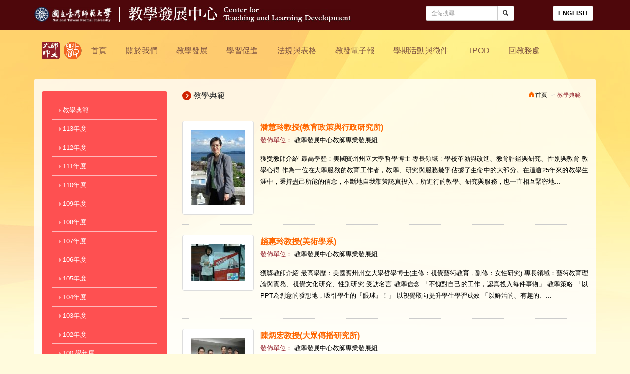

--- FILE ---
content_type: text/html; charset=UTF-8
request_url: https://ctld.ntnu.edu.tw/c/%E6%95%99%E5%AD%B8%E5%85%B8%E7%AF%84/99-%E5%AD%B8%E5%B9%B4%E5%BA%A6
body_size: 10276
content:
<!DOCTYPE html>
<html lang="en">
    <head>
        <meta charset="utf-8">
        <meta http-equiv="X-UA-Compatible" content="IE=edge">
        <meta name="viewport" content="width=device-width, initial-scale=1">
        <!--[if lt IE 9]>
            <script src="https://oss.maxcdn.com/html5shiv/3.7.2/html5shiv.min.js"></script>
            <script src="https://oss.maxcdn.com/respond/1.4.2/respond.min.js"></script>
        <![endif]-->
        <title>99 學年度 &#8211; 國立臺灣師範大學教學發展中心</title>
<meta name='robots' content='max-image-preview:large' />
	<style>img:is([sizes="auto" i], [sizes^="auto," i]) { contain-intrinsic-size: 3000px 1500px }</style>
	<link rel="alternate" type="application/rss+xml" title="訂閱《國立臺灣師範大學教學發展中心》&raquo; 分類〈99 學年度〉的資訊提供" href="https://ctld.ntnu.edu.tw/c/%e6%95%99%e5%ad%b8%e5%85%b8%e7%af%84/99-%e5%ad%b8%e5%b9%b4%e5%ba%a6/feed" />
<script type="text/javascript">
/* <![CDATA[ */
window._wpemojiSettings = {"baseUrl":"https:\/\/s.w.org\/images\/core\/emoji\/16.0.1\/72x72\/","ext":".png","svgUrl":"https:\/\/s.w.org\/images\/core\/emoji\/16.0.1\/svg\/","svgExt":".svg","source":{"concatemoji":"https:\/\/ctld.ntnu.edu.tw\/wp-includes\/js\/wp-emoji-release.min.js?ver=6.8.3"}};
/*! This file is auto-generated */
!function(s,n){var o,i,e;function c(e){try{var t={supportTests:e,timestamp:(new Date).valueOf()};sessionStorage.setItem(o,JSON.stringify(t))}catch(e){}}function p(e,t,n){e.clearRect(0,0,e.canvas.width,e.canvas.height),e.fillText(t,0,0);var t=new Uint32Array(e.getImageData(0,0,e.canvas.width,e.canvas.height).data),a=(e.clearRect(0,0,e.canvas.width,e.canvas.height),e.fillText(n,0,0),new Uint32Array(e.getImageData(0,0,e.canvas.width,e.canvas.height).data));return t.every(function(e,t){return e===a[t]})}function u(e,t){e.clearRect(0,0,e.canvas.width,e.canvas.height),e.fillText(t,0,0);for(var n=e.getImageData(16,16,1,1),a=0;a<n.data.length;a++)if(0!==n.data[a])return!1;return!0}function f(e,t,n,a){switch(t){case"flag":return n(e,"\ud83c\udff3\ufe0f\u200d\u26a7\ufe0f","\ud83c\udff3\ufe0f\u200b\u26a7\ufe0f")?!1:!n(e,"\ud83c\udde8\ud83c\uddf6","\ud83c\udde8\u200b\ud83c\uddf6")&&!n(e,"\ud83c\udff4\udb40\udc67\udb40\udc62\udb40\udc65\udb40\udc6e\udb40\udc67\udb40\udc7f","\ud83c\udff4\u200b\udb40\udc67\u200b\udb40\udc62\u200b\udb40\udc65\u200b\udb40\udc6e\u200b\udb40\udc67\u200b\udb40\udc7f");case"emoji":return!a(e,"\ud83e\udedf")}return!1}function g(e,t,n,a){var r="undefined"!=typeof WorkerGlobalScope&&self instanceof WorkerGlobalScope?new OffscreenCanvas(300,150):s.createElement("canvas"),o=r.getContext("2d",{willReadFrequently:!0}),i=(o.textBaseline="top",o.font="600 32px Arial",{});return e.forEach(function(e){i[e]=t(o,e,n,a)}),i}function t(e){var t=s.createElement("script");t.src=e,t.defer=!0,s.head.appendChild(t)}"undefined"!=typeof Promise&&(o="wpEmojiSettingsSupports",i=["flag","emoji"],n.supports={everything:!0,everythingExceptFlag:!0},e=new Promise(function(e){s.addEventListener("DOMContentLoaded",e,{once:!0})}),new Promise(function(t){var n=function(){try{var e=JSON.parse(sessionStorage.getItem(o));if("object"==typeof e&&"number"==typeof e.timestamp&&(new Date).valueOf()<e.timestamp+604800&&"object"==typeof e.supportTests)return e.supportTests}catch(e){}return null}();if(!n){if("undefined"!=typeof Worker&&"undefined"!=typeof OffscreenCanvas&&"undefined"!=typeof URL&&URL.createObjectURL&&"undefined"!=typeof Blob)try{var e="postMessage("+g.toString()+"("+[JSON.stringify(i),f.toString(),p.toString(),u.toString()].join(",")+"));",a=new Blob([e],{type:"text/javascript"}),r=new Worker(URL.createObjectURL(a),{name:"wpTestEmojiSupports"});return void(r.onmessage=function(e){c(n=e.data),r.terminate(),t(n)})}catch(e){}c(n=g(i,f,p,u))}t(n)}).then(function(e){for(var t in e)n.supports[t]=e[t],n.supports.everything=n.supports.everything&&n.supports[t],"flag"!==t&&(n.supports.everythingExceptFlag=n.supports.everythingExceptFlag&&n.supports[t]);n.supports.everythingExceptFlag=n.supports.everythingExceptFlag&&!n.supports.flag,n.DOMReady=!1,n.readyCallback=function(){n.DOMReady=!0}}).then(function(){return e}).then(function(){var e;n.supports.everything||(n.readyCallback(),(e=n.source||{}).concatemoji?t(e.concatemoji):e.wpemoji&&e.twemoji&&(t(e.twemoji),t(e.wpemoji)))}))}((window,document),window._wpemojiSettings);
/* ]]> */
</script>
<style id='wp-emoji-styles-inline-css' type='text/css'>

	img.wp-smiley, img.emoji {
		display: inline !important;
		border: none !important;
		box-shadow: none !important;
		height: 1em !important;
		width: 1em !important;
		margin: 0 0.07em !important;
		vertical-align: -0.1em !important;
		background: none !important;
		padding: 0 !important;
	}
</style>
<link rel='stylesheet' id='wp-block-library-css' href='https://ctld.ntnu.edu.tw/wp-includes/css/dist/block-library/style.min.css?ver=6.8.3' type='text/css' media='all' />
<style id='classic-theme-styles-inline-css' type='text/css'>
/*! This file is auto-generated */
.wp-block-button__link{color:#fff;background-color:#32373c;border-radius:9999px;box-shadow:none;text-decoration:none;padding:calc(.667em + 2px) calc(1.333em + 2px);font-size:1.125em}.wp-block-file__button{background:#32373c;color:#fff;text-decoration:none}
</style>
<style id='global-styles-inline-css' type='text/css'>
:root{--wp--preset--aspect-ratio--square: 1;--wp--preset--aspect-ratio--4-3: 4/3;--wp--preset--aspect-ratio--3-4: 3/4;--wp--preset--aspect-ratio--3-2: 3/2;--wp--preset--aspect-ratio--2-3: 2/3;--wp--preset--aspect-ratio--16-9: 16/9;--wp--preset--aspect-ratio--9-16: 9/16;--wp--preset--color--black: #000000;--wp--preset--color--cyan-bluish-gray: #abb8c3;--wp--preset--color--white: #ffffff;--wp--preset--color--pale-pink: #f78da7;--wp--preset--color--vivid-red: #cf2e2e;--wp--preset--color--luminous-vivid-orange: #ff6900;--wp--preset--color--luminous-vivid-amber: #fcb900;--wp--preset--color--light-green-cyan: #7bdcb5;--wp--preset--color--vivid-green-cyan: #00d084;--wp--preset--color--pale-cyan-blue: #8ed1fc;--wp--preset--color--vivid-cyan-blue: #0693e3;--wp--preset--color--vivid-purple: #9b51e0;--wp--preset--gradient--vivid-cyan-blue-to-vivid-purple: linear-gradient(135deg,rgba(6,147,227,1) 0%,rgb(155,81,224) 100%);--wp--preset--gradient--light-green-cyan-to-vivid-green-cyan: linear-gradient(135deg,rgb(122,220,180) 0%,rgb(0,208,130) 100%);--wp--preset--gradient--luminous-vivid-amber-to-luminous-vivid-orange: linear-gradient(135deg,rgba(252,185,0,1) 0%,rgba(255,105,0,1) 100%);--wp--preset--gradient--luminous-vivid-orange-to-vivid-red: linear-gradient(135deg,rgba(255,105,0,1) 0%,rgb(207,46,46) 100%);--wp--preset--gradient--very-light-gray-to-cyan-bluish-gray: linear-gradient(135deg,rgb(238,238,238) 0%,rgb(169,184,195) 100%);--wp--preset--gradient--cool-to-warm-spectrum: linear-gradient(135deg,rgb(74,234,220) 0%,rgb(151,120,209) 20%,rgb(207,42,186) 40%,rgb(238,44,130) 60%,rgb(251,105,98) 80%,rgb(254,248,76) 100%);--wp--preset--gradient--blush-light-purple: linear-gradient(135deg,rgb(255,206,236) 0%,rgb(152,150,240) 100%);--wp--preset--gradient--blush-bordeaux: linear-gradient(135deg,rgb(254,205,165) 0%,rgb(254,45,45) 50%,rgb(107,0,62) 100%);--wp--preset--gradient--luminous-dusk: linear-gradient(135deg,rgb(255,203,112) 0%,rgb(199,81,192) 50%,rgb(65,88,208) 100%);--wp--preset--gradient--pale-ocean: linear-gradient(135deg,rgb(255,245,203) 0%,rgb(182,227,212) 50%,rgb(51,167,181) 100%);--wp--preset--gradient--electric-grass: linear-gradient(135deg,rgb(202,248,128) 0%,rgb(113,206,126) 100%);--wp--preset--gradient--midnight: linear-gradient(135deg,rgb(2,3,129) 0%,rgb(40,116,252) 100%);--wp--preset--font-size--small: 13px;--wp--preset--font-size--medium: 20px;--wp--preset--font-size--large: 36px;--wp--preset--font-size--x-large: 42px;--wp--preset--spacing--20: 0.44rem;--wp--preset--spacing--30: 0.67rem;--wp--preset--spacing--40: 1rem;--wp--preset--spacing--50: 1.5rem;--wp--preset--spacing--60: 2.25rem;--wp--preset--spacing--70: 3.38rem;--wp--preset--spacing--80: 5.06rem;--wp--preset--shadow--natural: 6px 6px 9px rgba(0, 0, 0, 0.2);--wp--preset--shadow--deep: 12px 12px 50px rgba(0, 0, 0, 0.4);--wp--preset--shadow--sharp: 6px 6px 0px rgba(0, 0, 0, 0.2);--wp--preset--shadow--outlined: 6px 6px 0px -3px rgba(255, 255, 255, 1), 6px 6px rgba(0, 0, 0, 1);--wp--preset--shadow--crisp: 6px 6px 0px rgba(0, 0, 0, 1);}:where(.is-layout-flex){gap: 0.5em;}:where(.is-layout-grid){gap: 0.5em;}body .is-layout-flex{display: flex;}.is-layout-flex{flex-wrap: wrap;align-items: center;}.is-layout-flex > :is(*, div){margin: 0;}body .is-layout-grid{display: grid;}.is-layout-grid > :is(*, div){margin: 0;}:where(.wp-block-columns.is-layout-flex){gap: 2em;}:where(.wp-block-columns.is-layout-grid){gap: 2em;}:where(.wp-block-post-template.is-layout-flex){gap: 1.25em;}:where(.wp-block-post-template.is-layout-grid){gap: 1.25em;}.has-black-color{color: var(--wp--preset--color--black) !important;}.has-cyan-bluish-gray-color{color: var(--wp--preset--color--cyan-bluish-gray) !important;}.has-white-color{color: var(--wp--preset--color--white) !important;}.has-pale-pink-color{color: var(--wp--preset--color--pale-pink) !important;}.has-vivid-red-color{color: var(--wp--preset--color--vivid-red) !important;}.has-luminous-vivid-orange-color{color: var(--wp--preset--color--luminous-vivid-orange) !important;}.has-luminous-vivid-amber-color{color: var(--wp--preset--color--luminous-vivid-amber) !important;}.has-light-green-cyan-color{color: var(--wp--preset--color--light-green-cyan) !important;}.has-vivid-green-cyan-color{color: var(--wp--preset--color--vivid-green-cyan) !important;}.has-pale-cyan-blue-color{color: var(--wp--preset--color--pale-cyan-blue) !important;}.has-vivid-cyan-blue-color{color: var(--wp--preset--color--vivid-cyan-blue) !important;}.has-vivid-purple-color{color: var(--wp--preset--color--vivid-purple) !important;}.has-black-background-color{background-color: var(--wp--preset--color--black) !important;}.has-cyan-bluish-gray-background-color{background-color: var(--wp--preset--color--cyan-bluish-gray) !important;}.has-white-background-color{background-color: var(--wp--preset--color--white) !important;}.has-pale-pink-background-color{background-color: var(--wp--preset--color--pale-pink) !important;}.has-vivid-red-background-color{background-color: var(--wp--preset--color--vivid-red) !important;}.has-luminous-vivid-orange-background-color{background-color: var(--wp--preset--color--luminous-vivid-orange) !important;}.has-luminous-vivid-amber-background-color{background-color: var(--wp--preset--color--luminous-vivid-amber) !important;}.has-light-green-cyan-background-color{background-color: var(--wp--preset--color--light-green-cyan) !important;}.has-vivid-green-cyan-background-color{background-color: var(--wp--preset--color--vivid-green-cyan) !important;}.has-pale-cyan-blue-background-color{background-color: var(--wp--preset--color--pale-cyan-blue) !important;}.has-vivid-cyan-blue-background-color{background-color: var(--wp--preset--color--vivid-cyan-blue) !important;}.has-vivid-purple-background-color{background-color: var(--wp--preset--color--vivid-purple) !important;}.has-black-border-color{border-color: var(--wp--preset--color--black) !important;}.has-cyan-bluish-gray-border-color{border-color: var(--wp--preset--color--cyan-bluish-gray) !important;}.has-white-border-color{border-color: var(--wp--preset--color--white) !important;}.has-pale-pink-border-color{border-color: var(--wp--preset--color--pale-pink) !important;}.has-vivid-red-border-color{border-color: var(--wp--preset--color--vivid-red) !important;}.has-luminous-vivid-orange-border-color{border-color: var(--wp--preset--color--luminous-vivid-orange) !important;}.has-luminous-vivid-amber-border-color{border-color: var(--wp--preset--color--luminous-vivid-amber) !important;}.has-light-green-cyan-border-color{border-color: var(--wp--preset--color--light-green-cyan) !important;}.has-vivid-green-cyan-border-color{border-color: var(--wp--preset--color--vivid-green-cyan) !important;}.has-pale-cyan-blue-border-color{border-color: var(--wp--preset--color--pale-cyan-blue) !important;}.has-vivid-cyan-blue-border-color{border-color: var(--wp--preset--color--vivid-cyan-blue) !important;}.has-vivid-purple-border-color{border-color: var(--wp--preset--color--vivid-purple) !important;}.has-vivid-cyan-blue-to-vivid-purple-gradient-background{background: var(--wp--preset--gradient--vivid-cyan-blue-to-vivid-purple) !important;}.has-light-green-cyan-to-vivid-green-cyan-gradient-background{background: var(--wp--preset--gradient--light-green-cyan-to-vivid-green-cyan) !important;}.has-luminous-vivid-amber-to-luminous-vivid-orange-gradient-background{background: var(--wp--preset--gradient--luminous-vivid-amber-to-luminous-vivid-orange) !important;}.has-luminous-vivid-orange-to-vivid-red-gradient-background{background: var(--wp--preset--gradient--luminous-vivid-orange-to-vivid-red) !important;}.has-very-light-gray-to-cyan-bluish-gray-gradient-background{background: var(--wp--preset--gradient--very-light-gray-to-cyan-bluish-gray) !important;}.has-cool-to-warm-spectrum-gradient-background{background: var(--wp--preset--gradient--cool-to-warm-spectrum) !important;}.has-blush-light-purple-gradient-background{background: var(--wp--preset--gradient--blush-light-purple) !important;}.has-blush-bordeaux-gradient-background{background: var(--wp--preset--gradient--blush-bordeaux) !important;}.has-luminous-dusk-gradient-background{background: var(--wp--preset--gradient--luminous-dusk) !important;}.has-pale-ocean-gradient-background{background: var(--wp--preset--gradient--pale-ocean) !important;}.has-electric-grass-gradient-background{background: var(--wp--preset--gradient--electric-grass) !important;}.has-midnight-gradient-background{background: var(--wp--preset--gradient--midnight) !important;}.has-small-font-size{font-size: var(--wp--preset--font-size--small) !important;}.has-medium-font-size{font-size: var(--wp--preset--font-size--medium) !important;}.has-large-font-size{font-size: var(--wp--preset--font-size--large) !important;}.has-x-large-font-size{font-size: var(--wp--preset--font-size--x-large) !important;}
:where(.wp-block-post-template.is-layout-flex){gap: 1.25em;}:where(.wp-block-post-template.is-layout-grid){gap: 1.25em;}
:where(.wp-block-columns.is-layout-flex){gap: 2em;}:where(.wp-block-columns.is-layout-grid){gap: 2em;}
:root :where(.wp-block-pullquote){font-size: 1.5em;line-height: 1.6;}
</style>
<link rel='stylesheet' id='nivo-lightbox-css' href='https://ctld.ntnu.edu.tw/wp-content/plugins/Nivo-Lightbox/nivo-lightbox.min.css?ver=1.1' type='text/css' media='all' />
<link rel='stylesheet' id='nivo-lightbox-theme-css' href='https://ctld.ntnu.edu.tw/wp-content/plugins/Nivo-Lightbox/themes/default/default.css?ver=1.1' type='text/css' media='all' />
<link rel='stylesheet' id='cpsh-shortcodes-css' href='https://ctld.ntnu.edu.tw/wp-content/plugins/column-shortcodes/assets/css/shortcodes.css?ver=1.0.1' type='text/css' media='all' />
<link rel='stylesheet' id='ctldntnu-style-css' href='https://ctld.ntnu.edu.tw/wp-content/themes/ctldntnu/style.css?ver=6.8.3' type='text/css' media='all' />
<script type="text/javascript" src="https://ctld.ntnu.edu.tw/wp-includes/js/jquery/jquery.min.js?ver=3.7.1" id="jquery-core-js"></script>
<script type="text/javascript" src="https://ctld.ntnu.edu.tw/wp-includes/js/jquery/jquery-migrate.min.js?ver=3.4.1" id="jquery-migrate-js"></script>
<link rel="https://api.w.org/" href="https://ctld.ntnu.edu.tw/wp-json/" /><link rel="alternate" title="JSON" type="application/json" href="https://ctld.ntnu.edu.tw/wp-json/wp/v2/categories/36" /><link rel="EditURI" type="application/rsd+xml" title="RSD" href="https://ctld.ntnu.edu.tw/xmlrpc.php?rsd" />
		<style type="text/css" id="wp-custom-css">
			/* */
    .data-box {
		
        position: relative;
		margin: 0;
		padding: 0;
    }
    
    .mask {
text-align: center;
	        position: absolute;
        width: 100%;
        height: 100%;
		background-color: #fff;
        opacity: 0;
    }
    
    .mask:hover {
        transition: opacity .5s ease-in;
        opacity: 1;
    }

/* customize bootstrap panel */
.panel-heading{
  color: #fff;
}
.panel-heading > h4 > a:link{
  text-decoration: none;
  font-size: 1.2em;
} 
.panel-pink{
   border-color: #e44848 !important;
}
.panel-pink > .panel-heading{
  background-color: #fe5050;
}
.panel-orange{
   border-color: #f60 !important;
}
.panel-orange > .panel-heading{
  background-color: #e55b00;
}
.panel-gblue{
   border-color: #00a3a8 !important;
}
.panel-gblue > .panel-heading{
  background-color: #009297;
}

/* customize about-us */
.menbers{
  padding: 0 10px;
}
.menbers > img{
  display: block;
  margin: 0 auto;
  padding-top: 5px;
  max-width: 130px;
  max-height: 130px;
}

.menbers > span::after{
  padding-right: 5px; 
}

/* customize bootstrap button */
.btn {
    font-weight: 700;
    letter-spacing: 1px;
    text-transform: uppercase;
}
 
.btn:focus, .btn:active:focus, .btn.active:focus {
    outline: 0 none;
}

.btn-pink{
  background: #fe5051;
  color: #fff !important;
}
.btn-pink:hover, .btn-pink:foucs{
  background: red; 
}
.btn-pink:active, .btn-pink.active{
  background: red;
  box-shadow: none;
}

.btn-orange{
  background: #ff8a00;
  color: #fff !important;
}
.btn-orange:hover, .btn-orange:foucs{
  background: orange; 
}
.btn-orange:active, .btn-orange.active{
  background: orange;
  box-shadow: none;
}

.btn-gblue{
  background: #00a3a8;
  color: #fff !important;
}
.btn-gblue:hover, .btn-gblue:foucs{
  background: teal; 
}
.btn-gblue:active, .btn-gblue.active{
  background: teal;
  box-shadow: none;
}
table,th,td{
border-collapse:collapse;
border:1px solid black;
}

/* update logo 2021 */
#main-nav ul > li.btn1 {
	margin-right: 9px;
}
.ico-m-ctld { background-image: url('https://ctld.ntnu.edu.tw/wp-content/uploads/2021/03/icons_2021.png'); }

/* fix home grid flip */
.box-view .item-iso.col-md-2.col-h-2:hover .face.back {
	-moz-backface-visibility: visible;
	-webkit-backface-visibility: visible;
	backface-visibility: visible;
}

/* fix flip content with links */
.box-view .item-iso:not(.mobile):hover .face.front {
    display: none;
}

/* fix URL wrap */
.editable .row .col-md-6 {word-break: break-word}		</style>
		    </head>

	<body data-rsssl=1 class="inpage-red">
        <header id="header">
            <nav class="navbar-inverse">
                <div class="container">
                    <div class="row">
                        <div class="col-md-8 col-xs-12">
                            <div class="navbar-header">
                                <a href="http://www.ntnu.edu.tw" target="_blank" title="國立臺灣師範大學">
                                    <img src="https://ctld.ntnu.edu.tw/wp-content/themes/ctldntnu/img/ui/logo-ntnu.png" class="logo-ntnu">
                                </a>
                                <a href="https://ctld.ntnu.edu.tw" title="回教學發展中心首頁">
                                    <img src="https://ctld.ntnu.edu.tw/wp-content/themes/ctldntnu/img/ui/logo-ctld.png" class="logo-ctld">
                                </a>
                            </div>
                        </div>

                        <div class="navbar-nav navbar-right col-md-4 col-xs-12 hidden-sm hidden-xs">
                                <div class="col-md-6">
                                    <form action="https://ctld.ntnu.edu.tw/" method="get" class="input-group">
                                            <input name="q" type="text" class="form-control input-sm" placeholder="全站搜尋" value="">
                                        <span class="input-group-btn">
                                            <button class="btn btn-default btn-sm" type="submit">
                                                <span class="glyphicon glyphicon-search" aria-hidden="true"></span>
                                            </button>
                                        </span>
                                    </form>
                                </div>
                                <div class="col-md-6">
                                    <div class="btn-group">
                                        <a href="/english/" class="btn btn-default btn-sm">English</a>
                                    </div>
                                </div>
                        </div>

                    </div>
                </div>
            </nav>
        </header>

        <nav id="main-nav" class="navbar navbar-default">
            <div class="container">
                <div class="navbar-header">
                    <button class="navbar-toggle collapsed" type="button" data-toggle="collapse" data-target=".js-navbar-collapse">
                        <span class="sr-only">Toggle navigation</span>
                        <span class="glyphicon glyphicon-th-list"></span>
                    </button>
                </div>
                <div class="collapse navbar-collapse js-navbar-collapse">
                        <ul id = "menu-navigation" class = "nav navbar-nav"><li class="btn1">
                                <a href="http://www3.ntnu.edu.tw/" target="_blank" title="國立臺灣師範大學" class="btn-icon">
                                   <i class="ico-m-ntnu"></i>
                                </a>
                            </li>
                            <li class="btn2">
                                <a href="https://ctld.ntnu.edu.tw" title="國立臺灣師範大學教學發展中心" class="btn-icon">
                                    <i class="ico-m-ctld"></i>
                                </a>
                            </li><li id="nav-menu-item-42" class="btn3 menu-item menu-item-type-custom menu-item-object-custom menu-item-home"><a href="https://ctld.ntnu.edu.tw">首頁</a></li>
<li id="nav-menu-item-40" class="btn4 dropdown menu-item menu-item-type-post_type menu-item-object-page menu-item-has-children"><a href="https://ctld.ntnu.edu.tw/%e9%97%9c%e6%96%bc%e6%88%91%e5%80%91" class="dropdown-toggle" data-toggle="dropdown">關於我們</a>
<ul class="dropdown-menu">
	<li id="nav-menu-item-16245" class="menu-item menu-item-type-post_type menu-item-object-page"><a href="https://ctld.ntnu.edu.tw/%e9%97%9c%e6%96%bc%e6%88%91%e5%80%91/%e4%b8%ad%e5%bf%83%e7%b0%a1%e4%bb%8b">中心簡介</a></li>
	<li id="nav-menu-item-16247" class="menu-item menu-item-type-post_type menu-item-object-page"><a href="https://ctld.ntnu.edu.tw/%e9%97%9c%e6%96%bc%e6%88%91%e5%80%91/%e8%a6%96%e8%a6%ba%e6%84%8f%e8%b1%a1">視覺意象</a></li>
	<li id="nav-menu-item-16246" class="menu-item menu-item-type-post_type menu-item-object-page"><a href="https://ctld.ntnu.edu.tw/%e9%97%9c%e6%96%bc%e6%88%91%e5%80%91/%e7%9b%ae%e6%a8%99%e8%88%87%e4%bb%bb%e5%8b%99">目標與任務</a></li>
	<li id="nav-menu-item-6025" class="menu-item menu-item-type-post_type menu-item-object-page"><a href="https://ctld.ntnu.edu.tw/directors">歷任主管</a></li>
	<li id="nav-menu-item-53" class="menu-item menu-item-type-post_type menu-item-object-page"><a href="https://ctld.ntnu.edu.tw/%e9%97%9c%e6%96%bc%e6%88%91%e5%80%91/%e4%b8%ad%e5%bf%83%e6%88%90%e5%93%a1">中心成員</a></li>
	<li id="nav-menu-item-56" class="menu-item menu-item-type-post_type menu-item-object-page"><a href="https://ctld.ntnu.edu.tw/%e9%97%9c%e6%96%bc%e6%88%91%e5%80%91/%e8%81%af%e7%b5%a1%e6%88%91%e5%80%91">聯絡我們</a></li>
</ul>
</li>
<li id="nav-menu-item-38" class="btn5 dropdown menu-item menu-item-type-post_type menu-item-object-page menu-item-has-children"><a href="https://ctld.ntnu.edu.tw/%e6%95%99%e5%b8%ab%e5%b0%88%e6%a5%ad%e7%99%bc%e5%b1%95" class="dropdown-toggle" data-toggle="dropdown">教學發展</a>
<ul class="dropdown-menu">
	<li id="nav-menu-item-27225" class="menu-item menu-item-type-taxonomy menu-item-object-category"><a href="https://ctld.ntnu.edu.tw/c/%e8%a1%8c%e6%94%bf%e5%85%ac%e5%91%8a">行政公告</a></li>
	<li id="nav-menu-item-279" class="menu-item menu-item-type-taxonomy menu-item-object-category"><a href="https://ctld.ntnu.edu.tw/c/%e6%b4%bb%e5%8b%95%e5%85%ac%e5%91%8a%e8%88%87%e5%a0%b1%e5%90%8d/%e6%95%99%e5%b8%ab%e5%b0%88%e6%a5%ad%e7%99%bc%e5%b1%95-%e6%b4%bb%e5%8b%95%e5%85%ac%e5%91%8a%e8%88%87%e5%a0%b1%e5%90%8d">活動報名</a></li>
	<li id="nav-menu-item-766" class="menu-item menu-item-type-taxonomy menu-item-object-category"><a href="https://ctld.ntnu.edu.tw/c/%e6%b4%bb%e5%8b%95%e8%8a%b1%e7%b5%ae/%e6%95%99%e5%b8%ab%e5%b0%88%e6%a5%ad%e7%99%bc%e5%b1%95-%e6%b4%bb%e5%8b%95%e8%8a%b1%e7%b5%ae">活動花絮</a></li>
	<li id="nav-menu-item-12852" class="menu-item menu-item-type-post_type menu-item-object-page"><a href="https://ctld.ntnu.edu.tw/hong-hu_camp">新進教師研習營</a></li>
	<li id="nav-menu-item-28597" class="menu-item menu-item-type-post_type menu-item-object-page"><a href="https://ctld.ntnu.edu.tw/zhi-geng_camp">中生代教師研習營</a></li>
	<li id="nav-menu-item-16749" class="menu-item menu-item-type-post_type menu-item-object-page"><a href="https://ctld.ntnu.edu.tw/handbook">新進教師手冊</a></li>
	<li id="nav-menu-item-16055" class="menu-item menu-item-type-post_type menu-item-object-page"><a href="https://ctld.ntnu.edu.tw/instructional_consultation">教學諮詢輔導</a></li>
	<li id="nav-menu-item-63" class="menu-item menu-item-type-post_type menu-item-object-page"><a href="https://ctld.ntnu.edu.tw/%e6%95%99%e5%b8%ab%e5%b0%88%e6%a5%ad%e7%99%bc%e5%b1%95/%e6%95%99%e5%ad%b8%e7%b2%be%e9%80%b2%e5%89%b5%e6%96%b0">教學精進創新</a></li>
	<li id="nav-menu-item-26979" class="menu-item menu-item-type-post_type menu-item-object-page"><a href="https://ctld.ntnu.edu.tw/ai">生成式人工智慧（生成式 AI）融入專業教學</a></li>
	<li id="nav-menu-item-3508" class="menu-item menu-item-type-post_type menu-item-object-page"><a href="https://ctld.ntnu.edu.tw/fprt">同儕觀課與回饋-全校開放觀課</a></li>
	<li id="nav-menu-item-14802" class="menu-item menu-item-type-post_type menu-item-object-page"><a href="https://ctld.ntnu.edu.tw/%e6%95%99%e5%b8%ab%e5%b0%88%e6%a5%ad%e7%99%bc%e5%b1%95/%e6%95%99%e5%ad%b8%e5%af%a6%e8%b8%90%e7%a0%94%e7%a9%b6%e8%a8%88%e7%95%ab">教學實踐研究計畫</a></li>
	<li id="nav-menu-item-10371" class="menu-item menu-item-type-post_type menu-item-object-page"><a href="https://ctld.ntnu.edu.tw/emi-professional-development">EMI 教師專業發展</a></li>
	<li id="nav-menu-item-26253" class="menu-item menu-item-type-post_type menu-item-object-page"><a href="https://ctld.ntnu.edu.tw/%e6%95%99%e5%b8%ab%e5%b0%88%e6%a5%ad%e7%99%bc%e5%b1%95/%e7%b8%bd%e6%95%b4%e8%aa%b2%e7%a8%8b%e8%a8%88%e7%95%ab2023">總整課程計畫</a></li>
	<li id="nav-menu-item-16808" class="menu-item menu-item-type-post_type menu-item-object-page"><a href="https://ctld.ntnu.edu.tw/genderequality">性平教育活動補助計畫</a></li>
	<li id="nav-menu-item-397" class="menu-item menu-item-type-post_type menu-item-object-page menu-item-has-children"><a href="https://ctld.ntnu.edu.tw/%e6%95%99%e5%b8%ab%e5%b0%88%e6%a5%ad%e7%99%bc%e5%b1%95/%e6%95%99%e5%b8%ab%e6%95%99%e5%ad%b8%e7%8d%8e%e5%8b%b5/%e8%be%a6%e6%b3%95%e8%aa%aa%e6%98%8e" class="dropdown-toggle" data-toggle="dropdown">教師教學獎勵</a>
	<ul class="dropdown-menu">
		<li id="nav-menu-item-351" class="menu-item menu-item-type-post_type menu-item-object-page"><a href="https://ctld.ntnu.edu.tw/%e6%95%99%e5%b8%ab%e5%b0%88%e6%a5%ad%e7%99%bc%e5%b1%95/%e6%95%99%e5%b8%ab%e6%95%99%e5%ad%b8%e7%8d%8e%e5%8b%b5/%e8%be%a6%e6%b3%95%e8%aa%aa%e6%98%8e">辦法說明</a></li>
		<li id="nav-menu-item-252" class="menu-item menu-item-type-taxonomy menu-item-object-category current-category-ancestor"><a href="https://ctld.ntnu.edu.tw/c/%e6%95%99%e5%ad%b8%e5%85%b8%e7%af%84">教學典範</a></li>
	</ul>
</li>
</ul>
</li>
<li id="nav-menu-item-36" class="btn6 dropdown menu-item menu-item-type-post_type menu-item-object-page menu-item-has-children"><a href="https://ctld.ntnu.edu.tw/%e5%ad%b8%e7%94%9f%e5%ad%b8%e7%bf%92%e6%88%90%e9%95%b7" class="dropdown-toggle" data-toggle="dropdown">學習促進</a>
<ul class="dropdown-menu">
	<li id="nav-menu-item-277" class="menu-item menu-item-type-taxonomy menu-item-object-category"><a href="https://ctld.ntnu.edu.tw/c/%e6%b4%bb%e5%8b%95%e5%85%ac%e5%91%8a%e8%88%87%e5%a0%b1%e5%90%8d/%e5%ad%b8%e7%94%9f%e5%ad%b8%e7%bf%92%e6%88%90%e9%95%b7-%e6%b4%bb%e5%8b%95%e5%85%ac%e5%91%8a%e8%88%87%e5%a0%b1%e5%90%8d">活動報名</a></li>
	<li id="nav-menu-item-767" class="menu-item menu-item-type-taxonomy menu-item-object-category"><a href="https://ctld.ntnu.edu.tw/c/%e6%b4%bb%e5%8b%95%e8%8a%b1%e7%b5%ae/%e5%ad%b8%e7%94%9f%e5%ad%b8%e7%bf%92%e6%88%90%e9%95%b7-%e6%b4%bb%e5%8b%95%e8%8a%b1%e7%b5%ae">活動花絮</a></li>
	<li id="nav-menu-item-7056" class="menu-item menu-item-type-post_type menu-item-object-page"><a href="https://ctld.ntnu.edu.tw/%e5%ad%b8%e7%94%9f%e5%ad%b8%e7%bf%92%e6%88%90%e9%95%b7/%e6%95%99%e5%ad%b8%e5%8a%a9%e7%90%86">教學助理</a></li>
	<li id="nav-menu-item-26761" class="menu-item menu-item-type-post_type menu-item-object-page"><a href="https://ctld.ntnu.edu.tw/emi-ta">全英語教學助理 (EMI TA)</a></li>
	<li id="nav-menu-item-9777" class="menu-item menu-item-type-post_type menu-item-object-page"><a href="https://ctld.ntnu.edu.tw/%e5%ad%b8%e7%94%9f%e5%ad%b8%e7%bf%92%e6%88%90%e9%95%b7/outstandingta">傑出教學助理遴選</a></li>
	<li id="nav-menu-item-10187" class="menu-item menu-item-type-post_type menu-item-object-page"><a href="https://ctld.ntnu.edu.tw/%e5%ad%b8%e7%94%9f%e5%ad%b8%e7%bf%92%e6%88%90%e9%95%b7/%e5%ad%b8%e7%94%9f%e8%aa%b2%e6%a5%ad%e8%bc%94%e5%b0%8e%e5%93%a1%e5%ad%b8%e7%bf%92%e7%8d%8e%e5%8b%b5%e6%96%b9%e6%a1%88">學生課業輔導員學習獎勵方案</a></li>
	<li id="nav-menu-item-7204" class="menu-item menu-item-type-post_type menu-item-object-page"><a href="https://ctld.ntnu.edu.tw/%e5%ad%b8%e7%94%9f%e5%ad%b8%e7%bf%92%e6%88%90%e9%95%b7/%e8%aa%b2%e6%a5%ad%e8%bc%94%e5%b0%8e%e5%ad%b8%e7%bf%92%e7%a4%be%e7%be%a4%e8%a8%88%e7%95%ab">課業輔導學習社群計畫</a></li>
	<li id="nav-menu-item-10170" class="menu-item menu-item-type-post_type menu-item-object-page"><a href="https://ctld.ntnu.edu.tw/%e6%99%a8%e5%85%89%e5%ad%b8%e7%bf%92%e8%bc%94%e5%b0%8e%e8%a8%88%e7%95%ab">晨光學習輔導計畫</a></li>
	<li id="nav-menu-item-4163" class="menu-item menu-item-type-post_type menu-item-object-page"><a href="https://ctld.ntnu.edu.tw/%e5%ad%b8%e7%94%9f%e5%ad%b8%e7%bf%92%e6%88%90%e9%95%b7/%e5%a4%a7%e5%ad%b8%e5%a6%82%e4%bd%95%e5%ad%b8">大學如何學【課業篇】</a></li>
</ul>
</li>
<li id="nav-menu-item-14983" class="menu-item menu-item-type-post_type menu-item-object-page"><a href="https://ctld.ntnu.edu.tw/%e6%b3%95%e8%a6%8f%e8%88%87%e8%a1%a8%e6%a0%bc2020">法規與表格</a></li>
<li id="nav-menu-item-5339" class="btn-epaper dropdown menu-item menu-item-type-post_type_archive menu-item-object-igd_epaper menu-item-has-children"><a href="https://ctld.ntnu.edu.tw/epaper" class="dropdown-toggle" data-toggle="dropdown">教發電子報</a>
<ul class="dropdown-menu">
	<li id="nav-menu-item-5344" class="menu-item menu-item-type-post_type_archive menu-item-object-igd_epaper"><a href="https://ctld.ntnu.edu.tw/epaper">各期總覽</a></li>
	<li id="nav-menu-item-5341" class="menu-item menu-item-type-taxonomy menu-item-object-category"><a href="https://ctld.ntnu.edu.tw/c/%e6%95%99%e7%99%bc%e9%9b%bb%e5%ad%90%e5%a0%b1/%e8%96%aa%e6%96%b0%e7%9b%b8%e7%bf%92">薪新相習</a></li>
	<li id="nav-menu-item-5340" class="menu-item menu-item-type-taxonomy menu-item-object-category"><a href="https://ctld.ntnu.edu.tw/c/%e6%95%99%e7%99%bc%e9%9b%bb%e5%ad%90%e5%a0%b1/%e6%95%99%e5%ad%b8%e6%b7%b1%e8%80%95">教學深耕</a></li>
	<li id="nav-menu-item-5342" class="menu-item menu-item-type-taxonomy menu-item-object-category"><a href="https://ctld.ntnu.edu.tw/c/%e6%95%99%e7%99%bc%e9%9b%bb%e5%ad%90%e5%a0%b1/%e6%95%99%e5%ad%b8%e7%9b%b8%e9%95%b7">教學相長</a></li>
	<li id="nav-menu-item-5343" class="menu-item menu-item-type-taxonomy menu-item-object-category"><a href="https://ctld.ntnu.edu.tw/c/%e6%95%99%e7%99%bc%e9%9b%bb%e5%ad%90%e5%a0%b1/%e5%85%b1%e5%ad%b8%e5%85%b1%e4%ba%ab">共學共享</a></li>
	<li id="nav-menu-item-5358" class="menu-item menu-item-type-taxonomy menu-item-object-category"><a href="https://ctld.ntnu.edu.tw/c/%e6%95%99%e7%99%bc%e9%9b%bb%e5%ad%90%e5%a0%b1/%e6%95%b8%e4%bd%8d%e5%ad%b8%e7%bf%92">數位學習</a></li>
	<li id="nav-menu-item-5359" class="menu-item menu-item-type-taxonomy menu-item-object-category"><a href="https://ctld.ntnu.edu.tw/c/%e6%95%99%e7%99%bc%e9%9b%bb%e5%ad%90%e5%a0%b1/%e6%9d%8f%e5%85%89%e5%a4%a7%e9%81%93">杏光大道</a></li>
	<li id="nav-menu-item-5394" class="menu-item menu-item-type-taxonomy menu-item-object-category"><a href="https://ctld.ntnu.edu.tw/c/%e6%95%99%e7%99%bc%e9%9b%bb%e5%ad%90%e5%a0%b1/%e5%85%ad%e8%97%9d%e8%ac%9b%e6%9c%83">六藝講會</a></li>
	<li id="nav-menu-item-5387" class="menu-item menu-item-type-custom menu-item-object-custom"><a href="https://ctld.ntnu.edu.tw/epaper?action=subscription">訂閱/取消電子報</a></li>
</ul>
</li>
<li id="nav-menu-item-9547" class="menu-item menu-item-type-post_type menu-item-object-page"><a href="https://ctld.ntnu.edu.tw/9388-2">學期活動與徵件</a></li>
<li id="nav-menu-item-9534" class="menu-item menu-item-type-custom menu-item-object-custom"><a href="http://140.122.63.108/">TPOD</a></li>
<li id="nav-menu-item-13754" class="menu-item menu-item-type-custom menu-item-object-custom"><a href="https://www.aa.ntnu.edu.tw/">回教務處</a></li>
<li id="nav-menu-item-43" class="hidden-md hidden-lg menu-item menu-item-type-custom menu-item-object-custom"><a href="#">搜尋</a></li>
</ul>                    </div><!-- /.nav-collapse -->
            </div><!-- /.container -->
        </nav>

        <div id="main"><div class="container">
	<div class="row">
				<div class="col-md-3 sidebar">
						<ul class="nav nav-pills nav-stacked menu-sidebar rd-4">
				<li class=""><a href="https://ctld.ntnu.edu.tw/c/%e6%95%99%e5%ad%b8%e5%85%b8%e7%af%84"><i class="ico-arw-right-xs"></i> 教學典範</a></li><li class=""><a href="https://ctld.ntnu.edu.tw/c/%e6%95%99%e5%ad%b8%e5%85%b8%e7%af%84/113%e5%b9%b4%e5%ba%a6"><i class="ico-arw-right-xs"></i> 113年度</a></li><li class=""><a href="https://ctld.ntnu.edu.tw/c/%e6%95%99%e5%ad%b8%e5%85%b8%e7%af%84/112%e5%b9%b4%e5%ba%a6"><i class="ico-arw-right-xs"></i> 112年度</a></li><li class=""><a href="https://ctld.ntnu.edu.tw/c/%e6%95%99%e5%ad%b8%e5%85%b8%e7%af%84/111%e5%b9%b4%e5%ba%a6"><i class="ico-arw-right-xs"></i> 111年度</a></li><li class=""><a href="https://ctld.ntnu.edu.tw/c/%e6%95%99%e5%ad%b8%e5%85%b8%e7%af%84/110%e5%b9%b4%e5%ba%a6"><i class="ico-arw-right-xs"></i> 110年度</a></li><li class=""><a href="https://ctld.ntnu.edu.tw/c/%e6%95%99%e5%ad%b8%e5%85%b8%e7%af%84/109%e5%b9%b4%e5%ba%a6"><i class="ico-arw-right-xs"></i> 109年度</a></li><li class=""><a href="https://ctld.ntnu.edu.tw/c/%e6%95%99%e5%ad%b8%e5%85%b8%e7%af%84/108%e5%b9%b4%e5%ba%a6"><i class="ico-arw-right-xs"></i> 108年度</a></li><li class=""><a href="https://ctld.ntnu.edu.tw/c/%e6%95%99%e5%ad%b8%e5%85%b8%e7%af%84/107%e5%b9%b4%e5%ba%a6"><i class="ico-arw-right-xs"></i> 107年度</a></li><li class=""><a href="https://ctld.ntnu.edu.tw/c/%e6%95%99%e5%ad%b8%e5%85%b8%e7%af%84/106%e5%b9%b4%e5%ba%a6"><i class="ico-arw-right-xs"></i> 106年度</a></li><li class=""><a href="https://ctld.ntnu.edu.tw/c/%e6%95%99%e5%ad%b8%e5%85%b8%e7%af%84/105%e5%b9%b4%e5%ba%a6"><i class="ico-arw-right-xs"></i> 105年度</a></li><li class=""><a href="https://ctld.ntnu.edu.tw/c/%e6%95%99%e5%ad%b8%e5%85%b8%e7%af%84/104%e5%b9%b4%e5%ba%a6"><i class="ico-arw-right-xs"></i> 104年度</a></li><li class=""><a href="https://ctld.ntnu.edu.tw/c/%e6%95%99%e5%ad%b8%e5%85%b8%e7%af%84/103%e5%b9%b4%e5%ba%a6"><i class="ico-arw-right-xs"></i> 103年度</a></li><li class=""><a href="https://ctld.ntnu.edu.tw/c/%e6%95%99%e5%ad%b8%e5%85%b8%e7%af%84/102%e5%b9%b4%e5%ba%a6"><i class="ico-arw-right-xs"></i> 102年度</a></li><li class=""><a href="https://ctld.ntnu.edu.tw/c/%e6%95%99%e5%ad%b8%e5%85%b8%e7%af%84/100-%e5%ad%b8%e5%b9%b4%e5%ba%a6"><i class="ico-arw-right-xs"></i> 100 學年度</a></li><li class="active"><a href="https://ctld.ntnu.edu.tw/c/%e6%95%99%e5%ad%b8%e5%85%b8%e7%af%84/99-%e5%ad%b8%e5%b9%b4%e5%ba%a6"><i class="ico-arw-right-xs"></i> 99 學年度</a></li><li class=""><a href="https://ctld.ntnu.edu.tw/c/%e6%95%99%e5%ad%b8%e5%85%b8%e7%af%84/98-%e5%ad%b8%e5%b9%b4%e5%ba%a6"><i class="ico-arw-right-xs"></i> 98 學年度</a></li><li class=""><a href="https://ctld.ntnu.edu.tw/c/%e6%95%99%e5%ad%b8%e5%85%b8%e7%af%84/97-%e5%ad%b8%e5%b9%b4%e5%ba%a6"><i class="ico-arw-right-xs"></i> 97 學年度</a></li>			</ul>
		</div>
		
		<div class="col-md-9 content">
			<div class="row title">
				<div class="in-title col-md-6 col-xs-12">
	<i class="ico-arw-title"></i> 教學典範	</div>
<ol class="breadcrumb col-md-6 col-xs-12 text-right">
	<li><a href="https://ctld.ntnu.edu.tw"><span class="glyphicon glyphicon-home"></span> 首頁</a></li>
		<li class="active">教學典範</li>
</ol>
			</div>
			<div class="clearfix"></div>
			<div class="editable">
		<div class="media">
				<div class="media-left bg-white rd-4 bd-gray-1">
			<a href="https://ctld.ntnu.edu.tw/%e6%95%99%e5%ad%b8%e5%85%b8%e7%af%84/99-%e5%ad%b8%e5%b9%b4%e5%ba%a6/524">
				<img src="https://ctld.ntnu.edu.tw/wp-content/uploads/2015/08/99-Pan-108x153.jpg" class="">			</a>
		</div>
				<div class="media-body">
		<a href="https://ctld.ntnu.edu.tw/%e6%95%99%e5%ad%b8%e5%85%b8%e7%af%84/99-%e5%ad%b8%e5%b9%b4%e5%ba%a6/524">
			<h4 class="media-heading">
						潘慧玲教授(教育政策與行政研究所)			</h4>
			<div><span class="txt-imp">發佈單位：</span> 教學發展中心教師專業發展組</div>
			<p>獲獎教師介紹 最高學歷：美國賓州州立大學哲學博士 專長領域：學校革新與改進、教育評鑑與研究、性別與教育 教學心得 作為一位在大學服務的教育工作者，教學、研究與服務幾乎佔據了生命中的大部分。在這逾25年來的教學生涯中，秉持盡己所能的信念，不斷地自我鞭策認真投入，所進行的教學、研究與服務，也一直相互緊密地...</p>		</a>
		</div>
	</div>
	<div class="hr-dot"></div>
		<div class="media">
				<div class="media-left bg-white rd-4 bd-gray-1">
			<a href="https://ctld.ntnu.edu.tw/%e6%95%99%e5%ad%b8%e5%85%b8%e7%af%84/99-%e5%ad%b8%e5%b9%b4%e5%ba%a6/521">
				<img src="https://ctld.ntnu.edu.tw/wp-content/uploads/2015/08/99-CHao-108x76.jpg" class="">			</a>
		</div>
				<div class="media-body">
		<a href="https://ctld.ntnu.edu.tw/%e6%95%99%e5%ad%b8%e5%85%b8%e7%af%84/99-%e5%ad%b8%e5%b9%b4%e5%ba%a6/521">
			<h4 class="media-heading">
						趙惠玲教授(美術學系)			</h4>
			<div><span class="txt-imp">發佈單位：</span> 教學發展中心教師專業發展組</div>
			<p>獲獎教師介紹 最高學歷：美國賓州州立大學哲學博士(主修：視覺藝術教育，副修：女性研究) 專長領域：藝術教育理論與實務、視覺文化研究、性別研究 受訪名言 教學信念 「不愧對自己的工作，認真投入每件事物」 教學策略 「以PPT為創意的發想地，吸引學生的『眼球』！」 以視覺取向提升學生學習成效 「以鮮活的、有趣的、...</p>		</a>
		</div>
	</div>
	<div class="hr-dot"></div>
		<div class="media">
				<div class="media-left bg-white rd-4 bd-gray-1">
			<a href="https://ctld.ntnu.edu.tw/%e6%95%99%e5%ad%b8%e5%85%b8%e7%af%84/99-%e5%ad%b8%e5%b9%b4%e5%ba%a6/518">
				<img src="https://ctld.ntnu.edu.tw/wp-content/uploads/2015/08/99-Chen-108x76.jpg" class="">			</a>
		</div>
				<div class="media-body">
		<a href="https://ctld.ntnu.edu.tw/%e6%95%99%e5%ad%b8%e5%85%b8%e7%af%84/99-%e5%ad%b8%e5%b9%b4%e5%ba%a6/518">
			<h4 class="media-heading">
						陳炳宏教授(大眾傳播研究所)			</h4>
			<div><span class="txt-imp">發佈單位：</span> 教學發展中心教師專業發展組</div>
			<p>獲獎教師介紹 最高學歷：美國賓州州立大學大眾傳播博士 專長領域：媒體產業經濟分析、媒介經營與管理、傳播政治經濟分析、新聞採寫實務、媒體素養教育 得獎感言 我常開玩笑說，全臺灣最不會教書的老師應該就屬大學教授，因為任何人只要拿到博士學位，不管有沒有修過教育學程，也不用看是否有教師證照，馬上可以搖身一變...</p>		</a>
		</div>
	</div>
	<div class="hr-dot"></div>
		<div class="media">
				<div class="media-left bg-white rd-4 bd-gray-1">
			<a href="https://ctld.ntnu.edu.tw/%e6%95%99%e5%ad%b8%e5%85%b8%e7%af%84/99-%e5%ad%b8%e5%b9%b4%e5%ba%a6/515">
				<img src="https://ctld.ntnu.edu.tw/wp-content/uploads/2015/08/99-Hsu-108x153.jpg" class="">			</a>
		</div>
				<div class="media-body">
		<a href="https://ctld.ntnu.edu.tw/%e6%95%99%e5%ad%b8%e5%85%b8%e7%af%84/99-%e5%ad%b8%e5%b9%b4%e5%ba%a6/515">
			<h4 class="media-heading">
						許維素教授(教育心理與輔導學系)			</h4>
			<div><span class="txt-imp">發佈單位：</span> 教學發展中心教師專業發展組</div>
			<p>獲獎教師介紹 最高學歷：國立臺灣師範大學、教育心理與輔導研究所輔導組博士 專長領域：學校輔導、焦點解決短期治療、青少年諮商 得獎謝詞 謝謝前輩教師、同儕教師們的提攜與交流；您們對於教學的投入和長才，我還亟需向您們學習。 很謝謝這份殊榮。 這份殊榮，肯定了我目前努力的方向：如何使學生具有回應實務工作需求...</p>		</a>
		</div>
	</div>
	<div class="hr-dot"></div>
		<!-- post navigation -->
	</div>
<nav></nav>		</div>
	</div>
</div>

</div>

        <footer id="footer">
            <div class="container">
                <div class="row">
                    <div class="col-md-8 col-xs-12">
                    <ul id="menu-footer-links" class="menu-footer"><li id="menu-item-115" class="menu-item menu-item-type-custom menu-item-object-custom menu-item-115"><a href="https://ctld.ntnu.edu.tw/?p=746">相關連結</a></li>
<li id="menu-item-391" class="menu-item menu-item-type-post_type menu-item-object-page menu-item-391"><a href="https://ctld.ntnu.edu.tw/%e7%b6%b2%e7%ab%99%e5%9c%b0%e5%9c%96">網站地圖</a></li>
<li id="menu-item-117" class="menu-item menu-item-type-post_type menu-item-object-page menu-item-117"><a href="https://ctld.ntnu.edu.tw/%e9%97%9c%e6%96%bc%e6%88%91%e5%80%91/%e8%81%af%e7%b5%a1%e6%88%91%e5%80%91">聯絡我們</a></li>
</ul><p><small>為取得本站最佳瀏覽效果，請使用最新版本的Chrome瀏覽器或Firefox瀏覽器。<br />
For optimum viewing, we recommend you use Google Chrome or Mozilla Firefox.</small></p>
                    </div>
                    <div class="col-md-4 col-xs-12 text-right menu-share">
                        <a title="國立臺灣師範大學教學發展中心MOODLE平台" target="_blank" href="https://moodle3.ntnu.edu.tw/" class="ico-m-in menu-item menu-item-type-custom menu-item-object-custom"><i class="ico-m-in menu-item menu-item-type-custom menu-item-object-custom"></i>國立臺灣師範大學教學發展中心MOODLE平台</a></li>
<a title="Facebook" target="_blank" href="https://www.facebook.com/pages/%E5%9C%8B%E7%AB%8B%E8%87%BA%E7%81%A3%E5%B8%AB%E7%AF%84%E5%A4%A7%E5%AD%B8%E6%95%99%E5%AD%B8%E7%99%BC%E5%B1%95%E4%B8%AD%E5%BF%83/113664228722213" class="ico-m-fb menu-item menu-item-type-custom menu-item-object-custom"><i class="ico-m-fb menu-item menu-item-type-custom menu-item-object-custom"></i>Facebook</a></li>
<a title="YouTube" target="_blank" href="https://www.youtube.com/user/NTNUCTLD" class="ico-m-youtube menu-item menu-item-type-custom menu-item-object-custom"><i class="ico-m-youtube menu-item menu-item-type-custom menu-item-object-custom"></i>YouTube</a></li>
                    </div>
                </div>
            </div>
        </footer>

        <script type="speculationrules">
{"prefetch":[{"source":"document","where":{"and":[{"href_matches":"\/*"},{"not":{"href_matches":["\/wp-*.php","\/wp-admin\/*","\/wp-content\/uploads\/*","\/wp-content\/*","\/wp-content\/plugins\/*","\/wp-content\/themes\/ctldntnu\/*","\/*\\?(.+)"]}},{"not":{"selector_matches":"a[rel~=\"nofollow\"]"}},{"not":{"selector_matches":".no-prefetch, .no-prefetch a"}}]},"eagerness":"conservative"}]}
</script>
<script type="text/javascript" src="https://ctld.ntnu.edu.tw/wp-content/plugins/Nivo-Lightbox/nivo-lightbox.min.js?ver=1.1" id="nivo-lightbox-js"></script>
<script type="text/javascript" src="https://ctld.ntnu.edu.tw/wp-content/plugins/Nivo-Lightbox/nivo-lightbox-init.min.js?ver=6.8.3" id="nivo-lightbox-init-js"></script>
<script type="text/javascript" src="https://ctld.ntnu.edu.tw/wp-content/themes/ctldntnu/js/skip-link-focus-fix.js?ver=20141010" id="ctldntnu-skip-link-focus-fix-js"></script>
<script type="text/javascript" src="https://ctld.ntnu.edu.tw/wp-content/themes/ctldntnu/js/bootstrap.min.js?ver=6.8.3" id="ctldntnu-bootstrap-js"></script>
<script type="text/javascript" src="https://ctld.ntnu.edu.tw/wp-content/themes/ctldntnu/js/masonry.pkgd.min.js?ver=6.8.3" id="ctldntnu-masonry-js"></script>
<script type="text/javascript" src="https://ctld.ntnu.edu.tw/wp-content/themes/ctldntnu/js/imagesloaded.pkgd.min.js?ver=6.8.3" id="ctldntnu-masonry-imagesloaded-js"></script>
<script type="text/javascript" src="https://ctld.ntnu.edu.tw/wp-content/themes/ctldntnu/js/main.js?ver=20150707" id="ctldntnu-script-js"></script>
    </body>
</html>

--- FILE ---
content_type: text/css
request_url: https://ctld.ntnu.edu.tw/wp-content/themes/ctldntnu/css/custom.css
body_size: 7029
content:
@charset "UTF-8";
html, body, div, span, applet, object, iframe, h1, h2, h3, h4, h5, h6, p, blockquote, pre, a, abbr, acronym, address, big, cite, code, del, dfn, em, img, ins, kbd, q, s, samp, small, strike, strong, sub, sup, tt, var, b, u, i, center, dl, dt, dd, ol, ul, li, fieldset, form, label, legend, table, caption, tbody, tfoot, thead, tr, th, td, article, aside, canvas, details, embed, figure, figcaption, footer, header, hgroup, menu, nav, output, ruby, section, summary, time, mark, audio, video {
  margin: 0;
  padding: 0;
  border: 0;
  font: inherit;
  font-size: 100%;
  vertical-align: baseline; }

html {
  line-height: 1; }

ol, ul {
  list-style: none; }

table {
  border-collapse: collapse;
  border-spacing: 0; }

caption, th, td {
  text-align: left;
  font-weight: normal;
  vertical-align: middle; }

q, blockquote {
  quotes: none; }
q:before, q:after, blockquote:before, blockquote:after {
  content: "";
  content: none; }

a img {
  border: none; }

article, aside, details, figcaption, figure, footer, header, hgroup, main, menu, nav, section, summary {
  display: block; }

/* ==========================================================================
   Mixin
   ========================================================================== */
/* ==========================================================================
   Variables
   ========================================================================== */
/* Fonts */
/* Color */
/* Path */
body {
  background: url(../img/ui/bg.jpg) center 0 no-repeat #fffbdd;
  font-family: "微軟正黑體", "Microsoft JhengHei", Arial, Helvetica, sans-serif; }

a {
  text-decoration: none;
  outline: none !important;
  hlbr: expression(this.onFocus=this.blur()) !important;
  -moz-transition: color 0.2s linear;
  -o-transition: color 0.2s linear;
  -webkit-transition: color 0.2s linear;
  transition: color 0.2s linear; }
a:hover {
  text-decoration: none; }
a:link {
  color: #000; }
a:visited {
  color: #000; }
a:active, a:hover {
  color: #000; }

img.full {
  width: 100%; }
img.half {
  width: 50%; }

.fl {
  float: left;
  width: 49%; }

.fr {
  float: right;
  width: 49%; }

.txt-imp {
  color: #93202b; }

.vtop {
  vertical-align: top; }

.hr-dot {
  display: block;
  clear: both;
  margin: 1em 0;
  padding: 0;
  height: 1px;
  border: 0;
  border-top: 1px dotted #ccc; }

.alignright {
  float: right;
  margin: 0 0 1em 1em; }

.alignleft {
  float: left;
  margin: 0 1em 1em 0; }

.aligncenter {
  display: block;
  margin-left: auto;
  margin-right: auto; }

.rd-4 {
  -moz-border-radius: 4px;
  -webkit-border-radius: 4px;
  border-radius: 4px; }

.rd-top-4 {
  -moz-border-radius: 4px 4px 0 0;
  -webkit-border-radius: 4px;
  border-radius: 4px 4px 0 0; }

.bd-gray-1 {
  border: 1px solid #ddd; }

.pd-0 {
  padding: 0 !important; }

.pd-20 {
  padding: 20px; }

.mg-bottom-10 {
  margin-bottom: 10px; }

.mg-bottom-20 {
  margin-bottom: 20px; }

.bg-white {
  background: #fff; }

.col-h-2 {
  height: 180px; }

.col-h-4 {
  height: 370px; }

.text-white {
  color: #fff; }

.text-gray {
  color: #ddd; }

.text-yellow {
  color: #fffc01; }

.text-red {
  color: #fe5050; }

.text-orange {
  color: #f60; }

#header .navbar-inverse {
  padding: 12px 0;
  background: #4e070b; }
#header .navbar-inverse .logo-ntnu {
  margin-right: 15px;
  padding-right: 15px;
  width: 100%;
  max-width: 173px;
  border-right: 1px solid #fff; }
#header .navbar-inverse .logo-ctld {
  width: 100%;
  max-width: 451px; }

#footer {
  margin-bottom: 25px;
  font-size: 12px;
  line-height: 1.8;
  color: #4e070b; }

#main {
  margin: 25px auto; }
#main .container > .row {
  margin: 0;
  padding: 25px 0;
  background-color: transparent;
  background-color: rgba(255, 255, 255, 0.8);
  filter: progid:DXImageTransform.Microsoft.gradient(startColorstr=#CCFFFFFF,endColorstr=#CCFFFFFF);
  zoom: 1;
  -moz-box-shadow: 0 1px 1px #f0ecd0;
  -webkit-box-shadow: 0 1px 1px #f0ecd0;
  box-shadow: 0 1px 1px #f0ecd0;
  -moz-border-radius: 4px;
  -webkit-border-radius: 4px;
  border-radius: 4px; }
#main .container .sidebar {
  padding-bottom: 25px; }

.title {
  margin: 0 15px 25px 0;
  border-bottom: 1px solid #ffb9bb; }
.title .in-title {
  padding: 0; }

.editable h3 {
  color: #cf2200; }

.box-view {
  position: relative;
  margin: 0 auto;
  *zoom: 1; }
.box-view:before, .box-view:after {
  content: "";
  display: table; }
.box-view:after {
  clear: both; }
.box-view .item-iso {
  position: relative;
  padding: 0 5px;
  margin: 0 0 10px;
  overflow: hidden;
  -moz-perspective: 1000;
  -webkit-perspective: 1000;
  perspective: 1000; }
.box-view .item-iso figure img {
  margin: 0 auto;
  display: block; }
.box-view .item-iso.col-md-2.col-h-2:hover .item-box {
  -moz-transform: rotateY(180deg);
  -ms-transform: rotateY(180deg);
  -webkit-transform: rotateY(180deg);
  transform: rotateY(180deg); }
.box-view .item-iso .face {
  position: absolute;
  width: 100%;
  height: 100%;
  -moz-backface-visibility: hidden;
  -webkit-backface-visibility: hidden;
  backface-visibility: hidden; }
.box-view .item-iso .face.back {
  display: table;
  padding: 10px;
  -moz-transform: rotateY(180deg);
  -ms-transform: rotateY(180deg);
  -webkit-transform: rotateY(180deg);
  transform: rotateY(180deg);
  -moz-box-sizing: border-box;
  -webkit-box-sizing: border-box;
  box-sizing: border-box;
  -moz-border-radius: 6px;
  -webkit-border-radius: 6px;
  border-radius: 6px; }
.box-view .item-iso .face.back .in {
  display: table-cell;
  vertical-align: middle; }
.box-view .item-iso .item-box {
  height: 100%;
  background-repeat: no-repeat;
  -moz-box-sizing: border-box;
  -webkit-box-sizing: border-box;
  box-sizing: border-box;
  -moz-transform-style: preserve-3d;
  -webkit-transform-style: preserve-3d;
  transform-style: preserve-3d;
  -moz-transition: all 0.4s linear;
  -o-transition: all 0.4s linear;
  -webkit-transition: all 0.4s linear;
  transition: all 0.4s linear; }
.box-view .item-iso .item-box h3, .box-view .item-iso .item-box h4 {
  font-weight: bold; }
.box-view .item-iso .item-box h3 {
  margin-bottom: 20px;
  font-size: 26px; }
.box-view .item-iso .item-box h4 {
  font-size: 20px; }
.box-view .item-iso .item-box a {
  display: block; }
.box-view .item-iso .item-box .item-box-content {
  font-size: 13px;
  line-height: 1.3; }
.box-view .item-iso .item-box .item-box-content a {
  color: #fff; }
.box-view .item-iso .item-box .item-box-content a:hover {
  color: #fffc01; }
.box-view .item-iso .item-box .item-box-content p {
  margin-top: 10px; }
.box-view .item-iso .item-box .item-box-content .menu > li {
  margin-top: 10px; }
.box-view .item-iso .item-box .item-box-content .menu > li a {
  color: #fff; }

.list-msg {
  line-height: 1.5; }
.list-msg > li {
  margin-top: 5px; }
.list-msg > li:first-child {
  margin-top: 0; }
.list-msg .date {
  margin-bottom: 5px;
  color: #fff;
  filter: progid:DXImageTransform.Microsoft.Alpha(Opacity=60);
  opacity: 0.6; }
.list-msg .tag {
  position: relative;
  margin-right: 5px;
  padding: 1px 3px;
  white-space: nowrap;
  -moz-border-radius: 2px;
  -webkit-border-radius: 2px;
  border-radius: 2px; }
.list-msg .tag:before {
  position: absolute;
  right: -4px;
  top: 50%;
  display: block;
  margin-top: -4px;
  width: 0;
  height: 0;
  content: '';
  border-style: solid;
  border-width: 4px 0 4px 4px; }
.list-msg .tag.yellow {
  background: #fffc01;
  color: #0798d4; }
.list-msg .tag.yellow:before {
  border-color: transparent transparent transparent #fffc01; }
.list-msg .tag.red {
  background: #ffccde;
  color: #ff015b; }
.list-msg .tag.red:before {
  border-color: transparent transparent transparent #ffccde; }

.media {
  margin: 20px 0; }
.media .media-left {
  padding: 18px; }
.media .media-left img {
  display: block; }
.media .media-body {
  padding-left: 1em; }
.media .media-body .media-heading {
  margin: 0;
  padding: 0;
  font-size: 16px;
  color: #f60; }
.media .media-body a {
  text-decoration: none; }

.attachment h3, .attachment p {
  margin: 0 !important;
  padding: 0; }
.attachment img {
  width: 100%; }

/* Isotope */
.isotope, .isotope .isotope-item {
  -moz-transition-duration: 0.8s;
  -o-transition-duration: 0.8s;
  -webkit-transition-duration: 0.8s;
  transition-duration: 0.8s; }

.isotope {
  -moz-transition-property: height, width;
  -o-transition-property: height, width;
  -webkit-transition-property: height, width;
  transition-property: height, width; }
.isotope .isotope-item {
  -moz-transition-property: -moz-transform, opacity;
  -o-transition-property: -o-transform, opacity;
  -webkit-transition-property: -webkit-transform, opacity;
  transition-property: transform, opacity; }

#masonry-fit-width .isotope {
  margin: 0 auto; }

.carousel .carousel-indicators {
  bottom: 33%; }
.carousel .carousel-indicators > li {
  margin: 0;
  padding: 0;
  width: 12px;
  height: 12px;
  border: 2px solid #ccc; }
.carousel .carousel-indicators > li.active {
  margin: 0;
  padding: 0;
  background: none;
  border: 2px solid #ffd800; }

/* ==========================================================================
  Navigator
   ========================================================================== */
.navbar-right > div {
  padding: 0; }
.navbar-right > div:last-child {
  padding-right: 20px;
  text-align: right; }

#main-nav {
  margin: 25px 0 0;
  background: none;
  border: none; }
#main-nav .navbar-header {
  border: none; }
#main-nav .navbar-header button {
  background: #fff; }
#main-nav ul > li i {
  vertical-align: top; }
#main-nav ul > li a {
  display: block;
  padding: 0 1.2em;
  height: 35px;
  line-height: 35px;
  color: #815643 !important;
  -moz-border-radius: 4px;
  -webkit-border-radius: 4px;
  border-radius: 4px; }
#main-nav ul > li a.btn-icon {
  padding: 0; }
#main-nav ul > li .dropdown-menu > li a {
  color: #fff !important; }
#main-nav ul > li .dropdown-menu > li a:hover {
  background: #fff;
  -moz-border-radius: 4px;
  -webkit-border-radius: 4px;
  border-radius: 4px; }
> #main-nav ul > li.open {
  background: none !important; }
#main-nav ul > li.open a {
  -moz-border-radius: 4px 4px 0 0;
  -webkit-border-radius: 4px;
  border-radius: 4px 4px 0 0; }
#main-nav ul > li.open a, #main-nav ul > li.active a, #main-nav ul > li a:hover {
  color: #fffc01 !important; }
#main-nav ul > li.btn1 {
  margin-right: 10px; }
#main-nav ul > li.btn3.active a, #main-nav ul > li.btn3 a:hover {
  margin: 0 1.2em;
  padding: 0;
  background: none;
  color: #000 !important;
  border-bottom: 1px solid #4e070b;
  -moz-border-radius: 0;
  -webkit-border-radius: 0;
  border-radius: 0; }
#main-nav ul > li.btn4.open > a, #main-nav ul > li.btn4.active > a, #main-nav ul > li.btn4 a:hover, #main-nav ul > li.btn4 .dropdown-menu {
  background-color: #8abb25; }
#main-nav ul > li.btn4 .dropdown-menu {
  min-width: 103px; }
#main-nav ul > li.btn4 .dropdown-menu > li a:hover {
  color: #8abb25 !important; }
#main-nav ul > li.btn5.open > a, #main-nav ul > li.btn5.active > a, #main-nav ul > li.btn5 a:hover, #main-nav ul > li.btn5 .dropdown-menu {
  background-color: #fe5051; }
#main-nav ul > li.btn5 .dropdown-menu {
  min-width: 135px; }
#main-nav ul > li.btn5 .dropdown-menu > li a:hover {
  color: #fe5051 !important; }
#main-nav ul > li.btn6.open > a, #main-nav ul > li.btn6.active > a, #main-nav ul > li.btn6 a:hover, #main-nav ul > li.btn6 .dropdown-menu {
  background-color: #f60; }
#main-nav ul > li.btn6 .dropdown-menu {
  min-width: 135px; }
#main-nav ul > li.btn6 .dropdown-menu > li a:hover {
  color: #f60 !important; }
#main-nav ul > li.btn7.open > a, #main-nav ul > li.btn7.active > a, #main-nav ul > li.btn7 a:hover, #main-nav ul > li.btn7 .dropdown-menu {
  background-color: #ca1ac7; }
#main-nav ul > li.btn7 .dropdown-menu {
  min-width: 135px; }
#main-nav ul > li.btn7 .dropdown-menu > li a:hover {
  color: #ca1ac7 !important; }
#main-nav ul > li.btn8.open > a, #main-nav ul > li.btn8.active > a, #main-nav ul > li.btn8 a:hover, #main-nav ul > li.btn8 .dropdown-menu {
  background-color: #00a3a8; }
#main-nav ul > li.btn8 .dropdown-menu {
  min-width: 135px; }
#main-nav ul > li.btn8 .dropdown-menu > li a:hover {
  color: #00a3a8 !important; }

.menu-sidebar {
  padding: 20px;
  font-size: 13px; }
.menu-sidebar > li {
  padding-top: 2px;
  border-top: 1px solid #fff; }
.menu-sidebar > li:first-child {
  border-top: 0; }
.menu-sidebar > li.active > a, .menu-sidebar > li > a:hover {
  background-color: #fff !important;
  font-size: 15px; }
.menu-sidebar > li.active > a i, .menu-sidebar > li > a:hover i {
  background-image: url([data-uri]); }
.menu-sidebar > li a {
  color: #fff; }
.menu-sidebar > li ul {
  margin-left: 22px; }
.menu-sidebar > li ul li {
  padding: 10px 0; }
.menu-sidebar > li ul li a {
  color: #fff !important; }
.menu-sidebar > li ul li.active a, .menu-sidebar > li ul li a:hover {
  color: #fffc01 !important; }
.inpage-green .menu-sidebar {
  background-color: #8abb25; }
.inpage-green .menu-sidebar > li {
  border-top-color: #d0e4a8; }
.inpage-green .menu-sidebar > li.active a, .inpage-green .menu-sidebar > li a:hover {
  color: #8abb25; }
.inpage-red .menu-sidebar {
  background-color: #fe5051; }
.inpage-red .menu-sidebar > li {
  border-top-color: #ffb9bb; }
.inpage-red .menu-sidebar > li.active a, .inpage-red .menu-sidebar > li a:hover {
  color: #fe5051; }
.inpage-orange .menu-sidebar {
  background-color: #f60; }
.inpage-orange .menu-sidebar > li {
  border-top-color: #ffc299; }
.inpage-orange .menu-sidebar > li.active a, .inpage-orange .menu-sidebar > li a:hover {
  color: #f60; }
.inpage-purple .menu-sidebar {
  background-color: #ca1ac7; }
.inpage-purple .menu-sidebar > li {
  border-top-color: #eaa4ec; }
.inpage-purple .menu-sidebar > li.active a, .inpage-purple .menu-sidebar > li a:hover {
  color: #ca1ac7; }
.inpage-gblue .menu-sidebar {
  background-color: #00a3a8; }
.inpage-gblue .menu-sidebar > li {
  border-top-color: #9adada; }
.inpage-gblue .menu-sidebar > li.active a, .inpage-gblue .menu-sidebar > li a:hover {
  color: #00a3a8; }

.menu-footer > li {
  display: inline-block;
  margin-left: 1em;
  padding-left: 1em;
  border-left: 1px solid #dccab3;
  font-size: 13px;
  line-height: 1; }
.menu-footer > li a {
  color: #4e070b; }
.menu-footer > li:first-child {
  margin-left: 0;
  padding-left: 0;
  border-left: none; }

.menu-share a {
  filter: progid:DXImageTransform.Microsoft.Alpha(Opacity=30);
  opacity: 0.3; }
.menu-share a:hover {
  filter: progid:DXImageTransform.Microsoft.Alpha(enabled=false);
  opacity: 1; }

.breadcrumb {
  padding: 0;
  background: none;
  font-size: 12px;
  color: #aa8023; }
.breadcrumb > li:before {
  content: '>' !important; }
.breadcrumb > li:first-child .glyphicon {
  color: #f60; }
.breadcrumb > li:first-child:before {
  content: '' !important; }
.breadcrumb > li.active {
  color: #93202a; }

.pager {
  font-size: 13px; }
.pager > li a {
  padding: 5px 8px;
  -moz-border-radius: 4px;
  -webkit-border-radius: 4px;
  border-radius: 4px; }
.pager > li a:hover {
  background: #fe5050;
  color: #fff; }

.btn-more {
  font-size: 16px;
  filter: progid:DXImageTransform.Microsoft.Alpha(Opacity=50);
  opacity: 0.5; }
.btn-more:hover {
  filter: progid:DXImageTransform.Microsoft.Alpha(enabled=false);
  opacity: 1; }

#main .btn {
  color: #fff !important;
  text-decoration: none !important; }

.btn-back {
  text-decoration: none !important;
  color: #93212b !important; }

/* ==========================================================================
   Table
   ========================================================================== */
.table {
  border: 1px solid #eee;
  -moz-border-radius: 6px;
  -webkit-border-radius: 6px;
  border-radius: 6px; }
.table tr:first-child th:first-child {
  -moz-border-radius: 6px 0 0 0;
  -webkit-border-radius: 6px;
  border-radius: 6px 0 0 0; }
.table tr:first-child th:last-child {
  -moz-border-radius: 0 6px 0 0;
  -webkit-border-radius: 0;
  border-radius: 0 6px 0 0; }
.table tr:last-child td:first-child {
  -moz-border-radius: 0 0 0 6px;
  -webkit-border-radius: 0;
  border-radius: 0 0 0 6px; }
.table tr:last-child td:last-child {
  -moz-border-radius: 0 0 6px 0;
  -webkit-border-radius: 0;
  border-radius: 0 0 6px 0; }
.table th {
  color: #fff; }
.table td {
  vertical-align: top;
  padding: 10px;
  background: #fff;
  border-bottom: 1px dotted #999; }
.table.table-red th {
  background-color: #93202b; }
.table.table-red .txt-imp {
  color: #93202b; }
.table.table-purple th {
  background-color: #922091; }
.table.table-purple .txt-imp {
  color: #922091; }
.table.table-pink th {
  background-color: #fe5051; }
.table.table-pink .txt-imp {
  color: #fe5051; }
.table.table-orange th {
  background-color: #ff8a00; }
.table.table-orange .txt-imp {
  color: #ff8a00; }
.table.table-gray {
  border: none; }
.table.table-gray th {
  background-color: #ccc;
  color: #000;
  text-align: left;
  font-size: 16px; }
.table.table-gray td {
  border-left: 1px solid #eee;
  border-bottom: 1px solid #eee; }
.table.table-gray td:first-child {
  border-left: 0; }
.table.table-gray tr:last-child td {
  border-bottom: 0; }
.table.table-gray th {
  border: none; }
.table.table-gray .txt-imp {
  color: #ccc; }

.table-outline {
  padding: 0 15px;
  background: #ccc;
  -moz-border-radius: 6px;
  -webkit-border-radius: 6px;
  border-radius: 6px;
  -moz-box-sizing: border-box;
  -webkit-box-sizing: border-box;
  box-sizing: border-box;
  *zoom: 1; }
.table-outline:before, .table-outline:after {
  content: "";
  display: table; }
.table-outline:after {
  clear: both; }

/* ==========================================================================
   Icons
   ========================================================================== */
/* Variables */
[class^="ico-"], [class*="ico-"] {
  position: relative;
  display: inline-block;
  vertical-align: middle;
  background-image: url(../img/ui/icons.png);
  background-repeat: no-repeat;
  background-color: transparent;
  border: 0;
  overflow: hidden;
  *text-indent: -9999px; }
[class^="ico-"]:before, [class*="ico-"]:before {
  content: "";
  display: block;
  width: 0;
  height: 150%; }
[class^="ico-"][class^="ico-m-"], [class^="ico-"][class*="ico-m-"], [class*="ico-"][class^="ico-m-"], [class*="ico-"][class*="ico-m-"] {
  width: 36px;
  height: 35px; }
[class^="ico-"].ico-m-ntnu, [class*="ico-"].ico-m-ntnu {
  background-position: 0 0;
  border-radius: 4px; }
[class^="ico-"].ico-m-ctld, [class*="ico-"].ico-m-ctld {
  background-position: -36px 0; }
[class^="ico-"].ico-m-fb, [class*="ico-"].ico-m-fb {
  background-position: -72px 0; }
[class^="ico-"].ico-m-youtube, [class*="ico-"].ico-m-youtube {
  background-position: -108px 0; }
[class^="ico-"].ico-m-cal, [class*="ico-"].ico-m-cal {
  background-position: -144px 0; }
[class^="ico-"].ico-m-in, [class*="ico-"].ico-m-in {
  background-position: -180px 0; }
[class^="ico-"].ico-m-north-2, [class*="ico-"].ico-m-north-2 {
  background-position: -216px 0; }
[class^="ico-"].ico-m-adobe-connect, [class*="ico-"].ico-m-adobe-connect {
  background-position: -252px 0; }
[class^="ico-"].ico-arw-right-xs, [class*="ico-"].ico-arw-right-xs {
  width: 4px;
  height: 7px;
  background-image: url([data-uri]); }
[class^="ico-"].ico-arw-title, [class*="ico-"].ico-arw-title {
  width: 19px;
  height: 19px;
  background-size: 100%;
  background-image: url([data-uri]); }
[class^="ico-"].ico-member, [class*="ico-"].ico-member {
  width: 43px;
  height: 32px;
  background-size: 100%;
  background-image: url([data-uri]); }
[class^="ico-"].ico-back, [class*="ico-"].ico-back {
  width: 23px;
  height: 23px;
  background-size: 100%;
  background-image: url([data-uri]); }

/* ==========================================================================
  Mobile
   ========================================================================== */
@media screen and (min-width: 992px) and (max-width: 1200px) {
  .col-h-2 {
    height: 146px; }

  .col-h-4 {
    height: 302px; } }
@media screen and (max-width: 768px) {
  .box-view .item-iso .face {
    position: relative; }
  .box-view .item-iso .face.back {
    display: none; }
  .box-view .item-iso.col-md-2.col-h-2:hover .item-box {
    transform: rotateY(0); } }
@media screen and (max-width: 767px) {
  .col-h-2, .col-h-4 {
    height: auto !important; }

  #header .navbar-inverse {
    text-align: center; }
  #header .navbar-inverse .logo-ntnu {
    border: none; }

  #main-nav ul > li.btn1, #main-nav ul > li.btn2 {
    display: none; }

  .carousel .carousel-indicators {
    bottom: 30%; } }
@media screen and (max-width: 480px) {
  #custom-content #kv {
    background-size: 150%; }
  #custom-content #kv .menu > li {
    width: 48%; }

  .carousel .carousel-indicators {
    bottom: 45%; } }
.editable {
  margin: 0;
  padding: 0 !important;
  font-size: 13px;
  line-height: 1.8;
  *zoom: 1; }
.editable:before, .editable:after {
  content: "";
  display: table; }
.editable:after {
  clear: both; }
.editable address, .editable blockquote, .editable dd, .editable dl, .editable dt, .editable fieldset, .editable form, .editable frame, .editable frameset, .editable h1, .editable h2, .editable h3, .editable h4, .editable h5, .editable h6, .editable noframes, .editable ol, .editable p, .editable ul, .editable center, .editable dir, .editable hr, .editable menu, .editable pre {
  display: block; }
.editable .title {
  font-weight: bold; }
.editable li {
  display: list-item; }
.editable head {
  display: none; }
.editable table {
  display: table; }
.editable tr {
  display: table-row; }
.editable thead {
  display: table-header-group; }
.editable tbody {
  display: table-row-group; }
.editable tfoot {
  display: table-footer-group; }
.editable col {
  display: table-column; }
.editable colgroup {
  display: table-column-group; }
.editable td, .editable th {
  display: table-cell; }
.editable caption {
  display: table-caption; }
.editable th {
  font-weight: bolder;
  text-align: center; }
.editable caption {
  text-align: center; }
.editable body {
  margin: 8px; }
.editable h1 {
  font-size: 2em;
  margin: .67em 0; }
.editable h2 {
  font-size: 1.5em;
  margin: .75em 0; }
.editable h3 {
  font-size: 1.17em;
  margin: .83em 0; }
.editable h4, .editable p, .editable blockquote, .editable ul, .editable fieldset, .editable form, .editable ol, .editable dl, .editable dir, .editable menu {
  margin: 1.12em 0; }
.editable h5 {
  font-size: .83em;
  margin: 1.5em 0; }
.editable h6 {
  font-size: .75em;
  margin: 1.67em 0; }
.editable h1, .editable h2, .editable h3, .editable h4, .editable h5, .editable h6, .editable b, .editable strong {
  font-weight: bolder; }
.editable blockquote {
  margin-left: 40px;
  margin-right: 40px; }
.editable i, .editable cite, .editable em, .editable var, .editable address {
  font-style: italic; }
.editable pre, .editable tt, .editable code, .editable kbd, .editable samp {
  font-family: monospace; }
.editable pre {
  white-space: pre; }
.editable button, .editable textarea, .editable input, .editable select {
  display: inline-block; }
.editable big {
  font-size: 1.17em; }
.editable small, .editable sub, .editable sup {
  font-size: .83em; }
.editable sub {
  vertical-align: sub; }
.editable sup {
  vertical-align: super; }
.editable table {
  border-spacing: 2px; }
.editable thead, .editable tbody, .editable tfoot {
  vertical-align: middle; }
.editable s, .editable strike, .editable del {
  text-decoration: line-through; }
.editable hr {
  display: block;
  clear: both;
  margin: 1em 0;
  padding: 0;
  height: 1px;
  border: 0;
  border-top: 1px solid #ccc; }
.editable ol, .editable ul, .editable dir, .editable menu, .editable dd {
  margin-left: 20px; }
.editable ol {
  list-style-type: decimal; }
.editable ol ul {
  margin-top: 0;
  margin-bottom: 0; }
.editable ul ol, .editable ul ul {
  margin-top: 0;
  margin-bottom: 0; }
.editable ol ol {
  margin-top: 0;
  margin-bottom: 0; }
.editable ul {
  list-style-type: disc; }
.editable ul ul {
  list-style-type: circle; }
.editable ul ul ul {
  list-style-type: square; }
.editable u, .editable ins {
  text-decoration: underline; }
.editable br:before {
  content: "\A";
  white-space: pre-line; }
.editable center {
  text-align: center; }
.editable :link, .editable :visited {
  text-decoration: underline; }
.editable :focus {
  outline: thin dotted invert; }
.editable p {
  margin: 15px 0; }
.editable p:first-child, .editable p:only-child {
  margin-top: 0; }
.editable ol {
  margin: 0 0 0 1em; }
